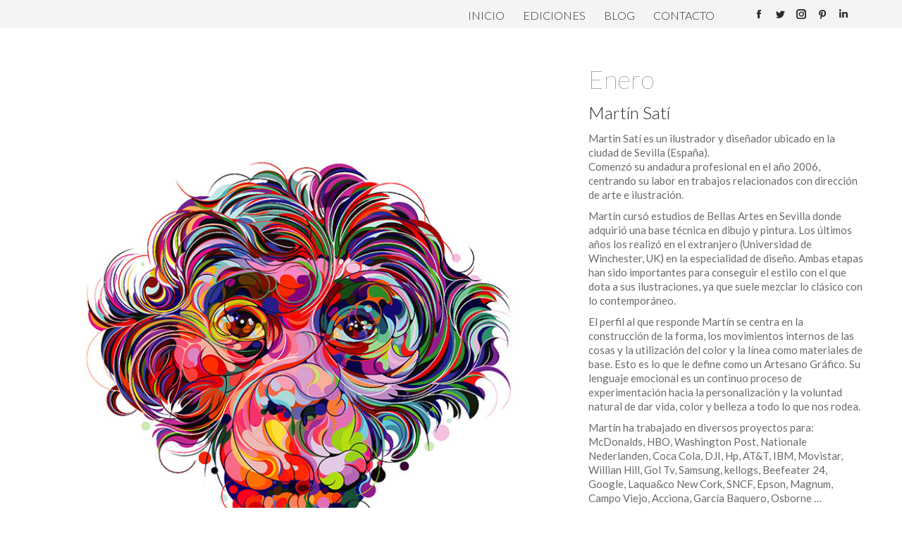

--- FILE ---
content_type: text/html; charset=UTF-8
request_url: https://calendario.graficatessen.es/project/enero-2015/
body_size: 13941
content:
<!DOCTYPE html>
<!--[if !(IE 6) | !(IE 7) | !(IE 8)  ]><!-->
<html lang="es" xmlns:fb="https://www.facebook.com/2008/fbml" xmlns:addthis="https://www.addthis.com/help/api-spec"  class="no-js">
<!--<![endif]-->
<head>
	<meta charset="UTF-8" />
		<meta name="viewport" content="width=device-width, initial-scale=1, maximum-scale=1, user-scalable=0">
		<meta name="theme-color" content="#000000"/>	<link rel="profile" href="https://gmpg.org/xfn/11" />
	<title>Enero &#8211; Calendario Graficatessen</title>
<meta name='robots' content='max-image-preview:large' />
<link rel='dns-prefetch' href='//fonts.googleapis.com' />
<link rel="alternate" type="application/rss+xml" title="Calendario Graficatessen &raquo; Feed" href="https://calendario.graficatessen.es/feed/" />
<link rel="alternate" type="application/rss+xml" title="Calendario Graficatessen &raquo; Feed de los comentarios" href="https://calendario.graficatessen.es/comments/feed/" />
<link rel="alternate" title="oEmbed (JSON)" type="application/json+oembed" href="https://calendario.graficatessen.es/wp-json/oembed/1.0/embed?url=https%3A%2F%2Fcalendario.graficatessen.es%2Fproject%2Fenero-2015%2F" />
<link rel="alternate" title="oEmbed (XML)" type="text/xml+oembed" href="https://calendario.graficatessen.es/wp-json/oembed/1.0/embed?url=https%3A%2F%2Fcalendario.graficatessen.es%2Fproject%2Fenero-2015%2F&#038;format=xml" />
<style id='wp-img-auto-sizes-contain-inline-css' type='text/css'>
img:is([sizes=auto i],[sizes^="auto," i]){contain-intrinsic-size:3000px 1500px}
/*# sourceURL=wp-img-auto-sizes-contain-inline-css */
</style>
<style id='wp-emoji-styles-inline-css' type='text/css'>

	img.wp-smiley, img.emoji {
		display: inline !important;
		border: none !important;
		box-shadow: none !important;
		height: 1em !important;
		width: 1em !important;
		margin: 0 0.07em !important;
		vertical-align: -0.1em !important;
		background: none !important;
		padding: 0 !important;
	}
/*# sourceURL=wp-emoji-styles-inline-css */
</style>
<style id='classic-theme-styles-inline-css' type='text/css'>
/*! This file is auto-generated */
.wp-block-button__link{color:#fff;background-color:#32373c;border-radius:9999px;box-shadow:none;text-decoration:none;padding:calc(.667em + 2px) calc(1.333em + 2px);font-size:1.125em}.wp-block-file__button{background:#32373c;color:#fff;text-decoration:none}
/*# sourceURL=/wp-includes/css/classic-themes.min.css */
</style>
<link rel='stylesheet' id='the7-font-css' href='https://calendario.graficatessen.es/wp-content/themes/dt-the7/fonts/icomoon-the7-font/icomoon-the7-font.min.css?ver=11.9.3' type='text/css' media='all' />
<link rel='stylesheet' id='the7-awesome-fonts-css' href='https://calendario.graficatessen.es/wp-content/themes/dt-the7/fonts/FontAwesome/css/all.min.css?ver=11.9.3' type='text/css' media='all' />
<link rel='stylesheet' id='the7-awesome-fonts-back-css' href='https://calendario.graficatessen.es/wp-content/themes/dt-the7/fonts/FontAwesome/back-compat.min.css?ver=11.9.3' type='text/css' media='all' />
<link rel='stylesheet' id='the7-Defaults-css' href='https://calendario.graficatessen.es/wp-content/uploads/smile_fonts/Defaults/Defaults.css?ver=6.9' type='text/css' media='all' />
<link rel='stylesheet' id='dt-web-fonts-css' href='https://fonts.googleapis.com/css?family=Open+Sans:400,600,700%7CRoboto:400,600,700%7CLato:100,300,400,600,700' type='text/css' media='all' />
<link rel='stylesheet' id='dt-main-css' href='https://calendario.graficatessen.es/wp-content/themes/dt-the7/css/main.min.css?ver=11.9.3' type='text/css' media='all' />
<style id='dt-main-inline-css' type='text/css'>
body #load {
  display: block;
  height: 100%;
  overflow: hidden;
  position: fixed;
  width: 100%;
  z-index: 9901;
  opacity: 1;
  visibility: visible;
  transition: all .35s ease-out;
}
.load-wrap {
  width: 100%;
  height: 100%;
  background-position: center center;
  background-repeat: no-repeat;
  text-align: center;
  display: -ms-flexbox;
  display: -ms-flex;
  display: flex;
  -ms-align-items: center;
  -ms-flex-align: center;
  align-items: center;
  -ms-flex-flow: column wrap;
  flex-flow: column wrap;
  -ms-flex-pack: center;
  -ms-justify-content: center;
  justify-content: center;
}
.load-wrap > svg {
  position: absolute;
  top: 50%;
  left: 50%;
  transform: translate(-50%,-50%);
}
#load {
  background: var(--the7-elementor-beautiful-loading-bg,rgba(0,0,0,0.96));
  --the7-beautiful-spinner-color2: var(--the7-beautiful-spinner-color,#ffffff);
}

/*# sourceURL=dt-main-inline-css */
</style>
<link rel='stylesheet' id='the7-custom-scrollbar-css' href='https://calendario.graficatessen.es/wp-content/themes/dt-the7/lib/custom-scrollbar/custom-scrollbar.min.css?ver=11.9.3' type='text/css' media='all' />
<link rel='stylesheet' id='the7-wpbakery-css' href='https://calendario.graficatessen.es/wp-content/themes/dt-the7/css/wpbakery.min.css?ver=11.9.3' type='text/css' media='all' />
<link rel='stylesheet' id='the7-core-css' href='https://calendario.graficatessen.es/wp-content/plugins/dt-the7-core/assets/css/post-type.min.css?ver=2.7.2' type='text/css' media='all' />
<link rel='stylesheet' id='addthis_all_pages-css' href='https://calendario.graficatessen.es/wp-content/plugins/addthis-follow/frontend/build/addthis_wordpress_public.min.css?ver=6.9' type='text/css' media='all' />
<link rel='stylesheet' id='the7-css-vars-css' href='https://calendario.graficatessen.es/wp-content/uploads/the7-css/css-vars.css?ver=9d4a9dcbefae' type='text/css' media='all' />
<link rel='stylesheet' id='dt-custom-css' href='https://calendario.graficatessen.es/wp-content/uploads/the7-css/custom.css?ver=9d4a9dcbefae' type='text/css' media='all' />
<link rel='stylesheet' id='dt-media-css' href='https://calendario.graficatessen.es/wp-content/uploads/the7-css/media.css?ver=9d4a9dcbefae' type='text/css' media='all' />
<link rel='stylesheet' id='the7-mega-menu-css' href='https://calendario.graficatessen.es/wp-content/uploads/the7-css/mega-menu.css?ver=9d4a9dcbefae' type='text/css' media='all' />
<link rel='stylesheet' id='the7-elements-albums-portfolio-css' href='https://calendario.graficatessen.es/wp-content/uploads/the7-css/the7-elements-albums-portfolio.css?ver=9d4a9dcbefae' type='text/css' media='all' />
<link rel='stylesheet' id='the7-elements-css' href='https://calendario.graficatessen.es/wp-content/uploads/the7-css/post-type-dynamic.css?ver=9d4a9dcbefae' type='text/css' media='all' />
<link rel='stylesheet' id='style-css' href='https://calendario.graficatessen.es/wp-content/themes/dt-the7/style.css?ver=11.9.3' type='text/css' media='all' />
<script type="text/javascript" src="https://calendario.graficatessen.es/wp-includes/js/jquery/jquery.min.js?ver=3.7.1" id="jquery-core-js"></script>
<script type="text/javascript" src="https://calendario.graficatessen.es/wp-includes/js/jquery/jquery-migrate.min.js?ver=3.4.1" id="jquery-migrate-js"></script>
<script type="text/javascript" src="https://calendario.graficatessen.es/wp-content/plugins/revslider/public/assets/js/rbtools.min.js?ver=6.6.18" async id="tp-tools-js"></script>
<script type="text/javascript" src="https://calendario.graficatessen.es/wp-content/plugins/revslider/public/assets/js/rs6.min.js?ver=6.6.18" async id="revmin-js"></script>
<script type="text/javascript" id="dt-above-fold-js-extra">
/* <![CDATA[ */
var dtLocal = {"themeUrl":"https://calendario.graficatessen.es/wp-content/themes/dt-the7","passText":"Para ver esta publicaci\u00f3n protegida, introduce la contrase\u00f1a debajo:","moreButtonText":{"loading":"Cargando...","loadMore":"Cargar m\u00e1s"},"postID":"227","ajaxurl":"https://calendario.graficatessen.es/wp-admin/admin-ajax.php","REST":{"baseUrl":"https://calendario.graficatessen.es/wp-json/the7/v1","endpoints":{"sendMail":"/send-mail"}},"contactMessages":{"required":"One or more fields have an error. Please check and try again.","terms":"Please accept the privacy policy.","fillTheCaptchaError":"Please, fill the captcha."},"captchaSiteKey":"","ajaxNonce":"b3b3299639","pageData":"","themeSettings":{"smoothScroll":"on","lazyLoading":false,"desktopHeader":{"height":0},"ToggleCaptionEnabled":"disabled","ToggleCaption":"Navigation","floatingHeader":{"showAfter":90,"showMenu":false,"height":60,"logo":{"showLogo":false,"html":"","url":"https://calendario.graficatessen.es/"}},"topLine":{"floatingTopLine":{"logo":{"showLogo":false,"html":""}}},"mobileHeader":{"firstSwitchPoint":1150,"secondSwitchPoint":830,"firstSwitchPointHeight":60,"secondSwitchPointHeight":50,"mobileToggleCaptionEnabled":"disabled","mobileToggleCaption":"Men\u00fa"},"stickyMobileHeaderFirstSwitch":{"logo":{"html":""}},"stickyMobileHeaderSecondSwitch":{"logo":{"html":""}},"sidebar":{"switchPoint":970},"boxedWidth":"1280px"},"VCMobileScreenWidth":"768"};
var dtShare = {"shareButtonText":{"facebook":"Compartir en Facebook","twitter":"Tweet","pinterest":"Tweet","linkedin":"Compartir en Linkedin","whatsapp":"Compartir en Whatsapp"},"overlayOpacity":"85"};
//# sourceURL=dt-above-fold-js-extra
/* ]]> */
</script>
<script type="text/javascript" src="https://calendario.graficatessen.es/wp-content/themes/dt-the7/js/above-the-fold.min.js?ver=11.9.3" id="dt-above-fold-js"></script>
<script></script><link rel="https://api.w.org/" href="https://calendario.graficatessen.es/wp-json/" /><link rel="alternate" title="JSON" type="application/json" href="https://calendario.graficatessen.es/wp-json/wp/v2/dt_portfolio/227" /><link rel="EditURI" type="application/rsd+xml" title="RSD" href="https://calendario.graficatessen.es/xmlrpc.php?rsd" />
<meta name="generator" content="WordPress 6.9" />
<link rel="canonical" href="https://calendario.graficatessen.es/project/enero-2015/" />
<link rel='shortlink' href='https://calendario.graficatessen.es/?p=227' />
<meta property="og:site_name" content="Calendario Graficatessen" />
<meta property="og:title" content="Enero" />
<meta property="og:description" content="&lt;div class=&quot;at-above-post addthis_tool&quot; data-url=&quot;https://calendario.graficatessen.es/project/enero-2015/&quot;&gt;&lt;/div&gt;Martín Satí
www.martinsati.com&lt;!-- AddThis Advanced Settings above via filter on get_the_excerpt --&gt;&lt;!-- AddThis Advanced Settings below via filter on get_the_excerpt --&gt;&lt;!-- AddThis Advanced Settings generic via filter on get_the_excerpt --&gt;&lt;!-- AddThis Share Buttons above via filter on get_the_excerpt --&gt;&lt;!-- AddThis Share Buttons below via filter on get_the_excerpt --&gt;&lt;div class=&quot;at-below-post addthis_tool&quot; data-url=&quot;https://calendario.graficatessen.es/project/enero-2015/&quot;&gt;&lt;/div&gt;&lt;!-- AddThis Share Buttons generic via filter on get_the_excerpt --&gt;" />
<meta property="og:image" content="https://calendario.graficatessen.es/wp-content/uploads/2017/11/MD2015-01-1.jpg" />
<meta property="og:url" content="https://calendario.graficatessen.es/project/enero-2015/" />
<meta property="og:type" content="article" />
<meta name="generator" content="Powered by WPBakery Page Builder - drag and drop page builder for WordPress."/>
<meta name="generator" content="Powered by Slider Revolution 6.6.18 - responsive, Mobile-Friendly Slider Plugin for WordPress with comfortable drag and drop interface." />
<script type="text/javascript" id="the7-loader-script">
document.addEventListener("DOMContentLoaded", function(event) {
	var load = document.getElementById("load");
	if(!load.classList.contains('loader-removed')){
		var removeLoading = setTimeout(function() {
			load.className += " loader-removed";
		}, 300);
	}
});
</script>
		<link rel="icon" href="https://calendario.graficatessen.es/wp-content/uploads/2021/10/cropped-favicon-180x180-1.png" type="image/png" sizes="16x16"/><script>function setREVStartSize(e){
			//window.requestAnimationFrame(function() {
				window.RSIW = window.RSIW===undefined ? window.innerWidth : window.RSIW;
				window.RSIH = window.RSIH===undefined ? window.innerHeight : window.RSIH;
				try {
					var pw = document.getElementById(e.c).parentNode.offsetWidth,
						newh;
					pw = pw===0 || isNaN(pw) || (e.l=="fullwidth" || e.layout=="fullwidth") ? window.RSIW : pw;
					e.tabw = e.tabw===undefined ? 0 : parseInt(e.tabw);
					e.thumbw = e.thumbw===undefined ? 0 : parseInt(e.thumbw);
					e.tabh = e.tabh===undefined ? 0 : parseInt(e.tabh);
					e.thumbh = e.thumbh===undefined ? 0 : parseInt(e.thumbh);
					e.tabhide = e.tabhide===undefined ? 0 : parseInt(e.tabhide);
					e.thumbhide = e.thumbhide===undefined ? 0 : parseInt(e.thumbhide);
					e.mh = e.mh===undefined || e.mh=="" || e.mh==="auto" ? 0 : parseInt(e.mh,0);
					if(e.layout==="fullscreen" || e.l==="fullscreen")
						newh = Math.max(e.mh,window.RSIH);
					else{
						e.gw = Array.isArray(e.gw) ? e.gw : [e.gw];
						for (var i in e.rl) if (e.gw[i]===undefined || e.gw[i]===0) e.gw[i] = e.gw[i-1];
						e.gh = e.el===undefined || e.el==="" || (Array.isArray(e.el) && e.el.length==0)? e.gh : e.el;
						e.gh = Array.isArray(e.gh) ? e.gh : [e.gh];
						for (var i in e.rl) if (e.gh[i]===undefined || e.gh[i]===0) e.gh[i] = e.gh[i-1];
											
						var nl = new Array(e.rl.length),
							ix = 0,
							sl;
						e.tabw = e.tabhide>=pw ? 0 : e.tabw;
						e.thumbw = e.thumbhide>=pw ? 0 : e.thumbw;
						e.tabh = e.tabhide>=pw ? 0 : e.tabh;
						e.thumbh = e.thumbhide>=pw ? 0 : e.thumbh;
						for (var i in e.rl) nl[i] = e.rl[i]<window.RSIW ? 0 : e.rl[i];
						sl = nl[0];
						for (var i in nl) if (sl>nl[i] && nl[i]>0) { sl = nl[i]; ix=i;}
						var m = pw>(e.gw[ix]+e.tabw+e.thumbw) ? 1 : (pw-(e.tabw+e.thumbw)) / (e.gw[ix]);
						newh =  (e.gh[ix] * m) + (e.tabh + e.thumbh);
					}
					var el = document.getElementById(e.c);
					if (el!==null && el) el.style.height = newh+"px";
					el = document.getElementById(e.c+"_wrapper");
					if (el!==null && el) {
						el.style.height = newh+"px";
						el.style.display = "block";
					}
				} catch(e){
					console.log("Failure at Presize of Slider:" + e)
				}
			//});
		  };</script>
<noscript><style> .wpb_animate_when_almost_visible { opacity: 1; }</style></noscript><style id='the7-custom-inline-css' type='text/css'>
/*breadcrumbs background color*/
.page-title .breadcrumbs {
background-color: rgba(0, 0, 0, 0.05);
}
</style>
<style id='global-styles-inline-css' type='text/css'>
:root{--wp--preset--aspect-ratio--square: 1;--wp--preset--aspect-ratio--4-3: 4/3;--wp--preset--aspect-ratio--3-4: 3/4;--wp--preset--aspect-ratio--3-2: 3/2;--wp--preset--aspect-ratio--2-3: 2/3;--wp--preset--aspect-ratio--16-9: 16/9;--wp--preset--aspect-ratio--9-16: 9/16;--wp--preset--color--black: #000000;--wp--preset--color--cyan-bluish-gray: #abb8c3;--wp--preset--color--white: #FFF;--wp--preset--color--pale-pink: #f78da7;--wp--preset--color--vivid-red: #cf2e2e;--wp--preset--color--luminous-vivid-orange: #ff6900;--wp--preset--color--luminous-vivid-amber: #fcb900;--wp--preset--color--light-green-cyan: #7bdcb5;--wp--preset--color--vivid-green-cyan: #00d084;--wp--preset--color--pale-cyan-blue: #8ed1fc;--wp--preset--color--vivid-cyan-blue: #0693e3;--wp--preset--color--vivid-purple: #9b51e0;--wp--preset--color--accent: #000000;--wp--preset--color--dark-gray: #111;--wp--preset--color--light-gray: #767676;--wp--preset--gradient--vivid-cyan-blue-to-vivid-purple: linear-gradient(135deg,rgb(6,147,227) 0%,rgb(155,81,224) 100%);--wp--preset--gradient--light-green-cyan-to-vivid-green-cyan: linear-gradient(135deg,rgb(122,220,180) 0%,rgb(0,208,130) 100%);--wp--preset--gradient--luminous-vivid-amber-to-luminous-vivid-orange: linear-gradient(135deg,rgb(252,185,0) 0%,rgb(255,105,0) 100%);--wp--preset--gradient--luminous-vivid-orange-to-vivid-red: linear-gradient(135deg,rgb(255,105,0) 0%,rgb(207,46,46) 100%);--wp--preset--gradient--very-light-gray-to-cyan-bluish-gray: linear-gradient(135deg,rgb(238,238,238) 0%,rgb(169,184,195) 100%);--wp--preset--gradient--cool-to-warm-spectrum: linear-gradient(135deg,rgb(74,234,220) 0%,rgb(151,120,209) 20%,rgb(207,42,186) 40%,rgb(238,44,130) 60%,rgb(251,105,98) 80%,rgb(254,248,76) 100%);--wp--preset--gradient--blush-light-purple: linear-gradient(135deg,rgb(255,206,236) 0%,rgb(152,150,240) 100%);--wp--preset--gradient--blush-bordeaux: linear-gradient(135deg,rgb(254,205,165) 0%,rgb(254,45,45) 50%,rgb(107,0,62) 100%);--wp--preset--gradient--luminous-dusk: linear-gradient(135deg,rgb(255,203,112) 0%,rgb(199,81,192) 50%,rgb(65,88,208) 100%);--wp--preset--gradient--pale-ocean: linear-gradient(135deg,rgb(255,245,203) 0%,rgb(182,227,212) 50%,rgb(51,167,181) 100%);--wp--preset--gradient--electric-grass: linear-gradient(135deg,rgb(202,248,128) 0%,rgb(113,206,126) 100%);--wp--preset--gradient--midnight: linear-gradient(135deg,rgb(2,3,129) 0%,rgb(40,116,252) 100%);--wp--preset--font-size--small: 13px;--wp--preset--font-size--medium: 20px;--wp--preset--font-size--large: 36px;--wp--preset--font-size--x-large: 42px;--wp--preset--spacing--20: 0.44rem;--wp--preset--spacing--30: 0.67rem;--wp--preset--spacing--40: 1rem;--wp--preset--spacing--50: 1.5rem;--wp--preset--spacing--60: 2.25rem;--wp--preset--spacing--70: 3.38rem;--wp--preset--spacing--80: 5.06rem;--wp--preset--shadow--natural: 6px 6px 9px rgba(0, 0, 0, 0.2);--wp--preset--shadow--deep: 12px 12px 50px rgba(0, 0, 0, 0.4);--wp--preset--shadow--sharp: 6px 6px 0px rgba(0, 0, 0, 0.2);--wp--preset--shadow--outlined: 6px 6px 0px -3px rgb(255, 255, 255), 6px 6px rgb(0, 0, 0);--wp--preset--shadow--crisp: 6px 6px 0px rgb(0, 0, 0);}:where(.is-layout-flex){gap: 0.5em;}:where(.is-layout-grid){gap: 0.5em;}body .is-layout-flex{display: flex;}.is-layout-flex{flex-wrap: wrap;align-items: center;}.is-layout-flex > :is(*, div){margin: 0;}body .is-layout-grid{display: grid;}.is-layout-grid > :is(*, div){margin: 0;}:where(.wp-block-columns.is-layout-flex){gap: 2em;}:where(.wp-block-columns.is-layout-grid){gap: 2em;}:where(.wp-block-post-template.is-layout-flex){gap: 1.25em;}:where(.wp-block-post-template.is-layout-grid){gap: 1.25em;}.has-black-color{color: var(--wp--preset--color--black) !important;}.has-cyan-bluish-gray-color{color: var(--wp--preset--color--cyan-bluish-gray) !important;}.has-white-color{color: var(--wp--preset--color--white) !important;}.has-pale-pink-color{color: var(--wp--preset--color--pale-pink) !important;}.has-vivid-red-color{color: var(--wp--preset--color--vivid-red) !important;}.has-luminous-vivid-orange-color{color: var(--wp--preset--color--luminous-vivid-orange) !important;}.has-luminous-vivid-amber-color{color: var(--wp--preset--color--luminous-vivid-amber) !important;}.has-light-green-cyan-color{color: var(--wp--preset--color--light-green-cyan) !important;}.has-vivid-green-cyan-color{color: var(--wp--preset--color--vivid-green-cyan) !important;}.has-pale-cyan-blue-color{color: var(--wp--preset--color--pale-cyan-blue) !important;}.has-vivid-cyan-blue-color{color: var(--wp--preset--color--vivid-cyan-blue) !important;}.has-vivid-purple-color{color: var(--wp--preset--color--vivid-purple) !important;}.has-black-background-color{background-color: var(--wp--preset--color--black) !important;}.has-cyan-bluish-gray-background-color{background-color: var(--wp--preset--color--cyan-bluish-gray) !important;}.has-white-background-color{background-color: var(--wp--preset--color--white) !important;}.has-pale-pink-background-color{background-color: var(--wp--preset--color--pale-pink) !important;}.has-vivid-red-background-color{background-color: var(--wp--preset--color--vivid-red) !important;}.has-luminous-vivid-orange-background-color{background-color: var(--wp--preset--color--luminous-vivid-orange) !important;}.has-luminous-vivid-amber-background-color{background-color: var(--wp--preset--color--luminous-vivid-amber) !important;}.has-light-green-cyan-background-color{background-color: var(--wp--preset--color--light-green-cyan) !important;}.has-vivid-green-cyan-background-color{background-color: var(--wp--preset--color--vivid-green-cyan) !important;}.has-pale-cyan-blue-background-color{background-color: var(--wp--preset--color--pale-cyan-blue) !important;}.has-vivid-cyan-blue-background-color{background-color: var(--wp--preset--color--vivid-cyan-blue) !important;}.has-vivid-purple-background-color{background-color: var(--wp--preset--color--vivid-purple) !important;}.has-black-border-color{border-color: var(--wp--preset--color--black) !important;}.has-cyan-bluish-gray-border-color{border-color: var(--wp--preset--color--cyan-bluish-gray) !important;}.has-white-border-color{border-color: var(--wp--preset--color--white) !important;}.has-pale-pink-border-color{border-color: var(--wp--preset--color--pale-pink) !important;}.has-vivid-red-border-color{border-color: var(--wp--preset--color--vivid-red) !important;}.has-luminous-vivid-orange-border-color{border-color: var(--wp--preset--color--luminous-vivid-orange) !important;}.has-luminous-vivid-amber-border-color{border-color: var(--wp--preset--color--luminous-vivid-amber) !important;}.has-light-green-cyan-border-color{border-color: var(--wp--preset--color--light-green-cyan) !important;}.has-vivid-green-cyan-border-color{border-color: var(--wp--preset--color--vivid-green-cyan) !important;}.has-pale-cyan-blue-border-color{border-color: var(--wp--preset--color--pale-cyan-blue) !important;}.has-vivid-cyan-blue-border-color{border-color: var(--wp--preset--color--vivid-cyan-blue) !important;}.has-vivid-purple-border-color{border-color: var(--wp--preset--color--vivid-purple) !important;}.has-vivid-cyan-blue-to-vivid-purple-gradient-background{background: var(--wp--preset--gradient--vivid-cyan-blue-to-vivid-purple) !important;}.has-light-green-cyan-to-vivid-green-cyan-gradient-background{background: var(--wp--preset--gradient--light-green-cyan-to-vivid-green-cyan) !important;}.has-luminous-vivid-amber-to-luminous-vivid-orange-gradient-background{background: var(--wp--preset--gradient--luminous-vivid-amber-to-luminous-vivid-orange) !important;}.has-luminous-vivid-orange-to-vivid-red-gradient-background{background: var(--wp--preset--gradient--luminous-vivid-orange-to-vivid-red) !important;}.has-very-light-gray-to-cyan-bluish-gray-gradient-background{background: var(--wp--preset--gradient--very-light-gray-to-cyan-bluish-gray) !important;}.has-cool-to-warm-spectrum-gradient-background{background: var(--wp--preset--gradient--cool-to-warm-spectrum) !important;}.has-blush-light-purple-gradient-background{background: var(--wp--preset--gradient--blush-light-purple) !important;}.has-blush-bordeaux-gradient-background{background: var(--wp--preset--gradient--blush-bordeaux) !important;}.has-luminous-dusk-gradient-background{background: var(--wp--preset--gradient--luminous-dusk) !important;}.has-pale-ocean-gradient-background{background: var(--wp--preset--gradient--pale-ocean) !important;}.has-electric-grass-gradient-background{background: var(--wp--preset--gradient--electric-grass) !important;}.has-midnight-gradient-background{background: var(--wp--preset--gradient--midnight) !important;}.has-small-font-size{font-size: var(--wp--preset--font-size--small) !important;}.has-medium-font-size{font-size: var(--wp--preset--font-size--medium) !important;}.has-large-font-size{font-size: var(--wp--preset--font-size--large) !important;}.has-x-large-font-size{font-size: var(--wp--preset--font-size--x-large) !important;}
/*# sourceURL=global-styles-inline-css */
</style>
<link rel='stylesheet' id='rs-plugin-settings-css' href='https://calendario.graficatessen.es/wp-content/plugins/revslider/public/assets/css/rs6.css?ver=6.6.18' type='text/css' media='all' />
<style id='rs-plugin-settings-inline-css' type='text/css'>
#rs-demo-id {}
/*# sourceURL=rs-plugin-settings-inline-css */
</style>
</head>
<body data-rsssl=1 id="the7-body" class="wp-singular dt_portfolio-template-default single single-portfolio postid-227 wp-embed-responsive wp-theme-dt-the7 the7-core-ver-2.7.2 no-comments title-off dt-responsive-on right-mobile-menu-close-icon ouside-menu-close-icon mobile-hamburger-close-bg-enable mobile-hamburger-close-bg-hover-enable  fade-medium-mobile-menu-close-icon fade-small-menu-close-icon srcset-enabled btn-flat custom-btn-color custom-btn-hover-color footer-overlap floating-mobile-menu-icon top-header first-switch-logo-center first-switch-menu-left second-switch-logo-center second-switch-menu-left layzr-loading-on popup-message-style the7-ver-11.9.3 dt-fa-compatibility wpb-js-composer js-comp-ver-7.2 vc_responsive">
<!-- The7 11.9.3 -->
<div id="load" class="spinner-loader">
	<div class="load-wrap"><style type="text/css">
    [class*="the7-spinner-animate-"]{
        animation: spinner-animation 1s cubic-bezier(1,1,1,1) infinite;
        x:46.5px;
        y:40px;
        width:7px;
        height:20px;
        fill:var(--the7-beautiful-spinner-color2);
        opacity: 0.2;
    }
    .the7-spinner-animate-2{
        animation-delay: 0.083s;
    }
    .the7-spinner-animate-3{
        animation-delay: 0.166s;
    }
    .the7-spinner-animate-4{
         animation-delay: 0.25s;
    }
    .the7-spinner-animate-5{
         animation-delay: 0.33s;
    }
    .the7-spinner-animate-6{
         animation-delay: 0.416s;
    }
    .the7-spinner-animate-7{
         animation-delay: 0.5s;
    }
    .the7-spinner-animate-8{
         animation-delay: 0.58s;
    }
    .the7-spinner-animate-9{
         animation-delay: 0.666s;
    }
    .the7-spinner-animate-10{
         animation-delay: 0.75s;
    }
    .the7-spinner-animate-11{
        animation-delay: 0.83s;
    }
    .the7-spinner-animate-12{
        animation-delay: 0.916s;
    }
    @keyframes spinner-animation{
        from {
            opacity: 1;
        }
        to{
            opacity: 0;
        }
    }
</style>
<svg width="75px" height="75px" xmlns="http://www.w3.org/2000/svg" viewBox="0 0 100 100" preserveAspectRatio="xMidYMid">
	<rect class="the7-spinner-animate-1" rx="5" ry="5" transform="rotate(0 50 50) translate(0 -30)"></rect>
	<rect class="the7-spinner-animate-2" rx="5" ry="5" transform="rotate(30 50 50) translate(0 -30)"></rect>
	<rect class="the7-spinner-animate-3" rx="5" ry="5" transform="rotate(60 50 50) translate(0 -30)"></rect>
	<rect class="the7-spinner-animate-4" rx="5" ry="5" transform="rotate(90 50 50) translate(0 -30)"></rect>
	<rect class="the7-spinner-animate-5" rx="5" ry="5" transform="rotate(120 50 50) translate(0 -30)"></rect>
	<rect class="the7-spinner-animate-6" rx="5" ry="5" transform="rotate(150 50 50) translate(0 -30)"></rect>
	<rect class="the7-spinner-animate-7" rx="5" ry="5" transform="rotate(180 50 50) translate(0 -30)"></rect>
	<rect class="the7-spinner-animate-8" rx="5" ry="5" transform="rotate(210 50 50) translate(0 -30)"></rect>
	<rect class="the7-spinner-animate-9" rx="5" ry="5" transform="rotate(240 50 50) translate(0 -30)"></rect>
	<rect class="the7-spinner-animate-10" rx="5" ry="5" transform="rotate(270 50 50) translate(0 -30)"></rect>
	<rect class="the7-spinner-animate-11" rx="5" ry="5" transform="rotate(300 50 50) translate(0 -30)"></rect>
	<rect class="the7-spinner-animate-12" rx="5" ry="5" transform="rotate(330 50 50) translate(0 -30)"></rect>
</svg></div>
</div>
<div id="page" >
	<a class="skip-link screen-reader-text" href="#content">Saltar al contenido</a>

<div class="masthead inline-header right widgets full-width shadow-mobile-header-decoration small-mobile-menu-icon mobile-menu-icon-bg-on mobile-menu-icon-hover-bg-on dt-parent-menu-clickable show-sub-menu-on-hover"  role="banner">

	<div class="top-bar full-width-line top-bar-empty">
	<div class="top-bar-bg" ></div>
	<div class="mini-widgets left-widgets"></div><div class="mini-widgets right-widgets"></div></div>

	<header class="header-bar">

		<div class="branding">
	<div id="site-title" class="assistive-text">Calendario Graficatessen</div>
	<div id="site-description" class="assistive-text">Edición 2026</div>
	</div>

		<ul id="primary-menu" class="main-nav bg-outline-decoration hover-bg-decoration active-bg-decoration outside-item-remove-margin"><li class="menu-item menu-item-type-post_type menu-item-object-page menu-item-home menu-item-1005 first depth-0"><a href='https://calendario.graficatessen.es/' data-level='1'><span class="menu-item-text"><span class="menu-text">Inicio</span></span></a></li> <li class="menu-item menu-item-type-custom menu-item-object-custom menu-item-has-children menu-item-274 has-children depth-0"><a href='#' data-level='1'><span class="menu-item-text"><span class="menu-text">Ediciones</span></span></a><ul class="sub-nav hover-style-bg level-arrows-on"><li class="menu-item menu-item-type-post_type menu-item-object-page menu-item-1004 first depth-1"><a href='https://calendario.graficatessen.es/calendario-2015-machodominante-2/' data-level='2'><span class="menu-item-text"><span class="menu-text">2025</span></span></a></li> <li class="menu-item menu-item-type-post_type menu-item-object-page menu-item-943 depth-1"><a href='https://calendario.graficatessen.es/2024-2/' data-level='2'><span class="menu-item-text"><span class="menu-text">2024</span></span></a></li> <li class="menu-item menu-item-type-post_type menu-item-object-page menu-item-830 depth-1"><a href='https://calendario.graficatessen.es/calendario-2022-2/' data-level='2'><span class="menu-item-text"><span class="menu-text">2023</span></span></a></li> <li class="menu-item menu-item-type-post_type menu-item-object-page menu-item-825 depth-1"><a href='https://calendario.graficatessen.es/calendario-2022/' data-level='2'><span class="menu-item-text"><span class="menu-text">2022</span></span></a></li> <li class="menu-item menu-item-type-post_type menu-item-object-page menu-item-708 depth-1"><a href='https://calendario.graficatessen.es/calendario-machodominante-2021/' data-level='2'><span class="menu-item-text"><span class="menu-text">2021</span></span></a></li> <li class="menu-item menu-item-type-post_type menu-item-object-page menu-item-627 depth-1"><a href='https://calendario.graficatessen.es/calendario-machodominante-2020/' data-level='2'><span class="menu-item-text"><span class="menu-text">2020</span></span></a></li> <li class="menu-item menu-item-type-post_type menu-item-object-page menu-item-489 depth-1"><a href='https://calendario.graficatessen.es/calendario-machodominante-2017-2-2/' data-level='2'><span class="menu-item-text"><span class="menu-text">2019</span></span></a></li> <li class="menu-item menu-item-type-post_type menu-item-object-page menu-item-473 depth-1"><a href='https://calendario.graficatessen.es/calendario-machodominante-2017-2/' data-level='2'><span class="menu-item-text"><span class="menu-text">2018</span></span></a></li> <li class="menu-item menu-item-type-post_type menu-item-object-page menu-item-275 depth-1"><a href='https://calendario.graficatessen.es/calendario-machodominante-2017/' data-level='2'><span class="menu-item-text"><span class="menu-text">2017</span></span></a></li> <li class="menu-item menu-item-type-post_type menu-item-object-page menu-item-277 depth-1"><a href='https://calendario.graficatessen.es/calendario-2016-machodominante/' data-level='2'><span class="menu-item-text"><span class="menu-text">2016</span></span></a></li> <li class="menu-item menu-item-type-post_type menu-item-object-page menu-item-276 depth-1"><a href='https://calendario.graficatessen.es/calendario-2015-machodominante/' data-level='2'><span class="menu-item-text"><span class="menu-text">2015</span></span></a></li> </ul></li> <li class="menu-item menu-item-type-custom menu-item-object-custom menu-item-14 depth-0"><a href='http://www.graficatessen.es' target='_blank' data-level='1'><span class="menu-item-text"><span class="menu-text">Blog</span></span></a></li> <li class="menu-item menu-item-type-custom menu-item-object-custom menu-item-16 last depth-0"><a href='http://www.graficatessen.es/contacto/' target='_blank' data-level='1'><span class="menu-item-text"><span class="menu-text">Contacto</span></span></a></li> </ul>
		<div class="mini-widgets"><div class="soc-ico show-on-desktop near-logo-first-switch in-menu-second-switch disabled-bg disabled-border border-off hover-custom-bg hover-disabled-border  hover-border-off"><a title="Facebook page opens in new window" href="https://www.facebook.com/Graficatessen/" target="_blank" class="facebook"><span class="soc-font-icon"></span><span class="screen-reader-text">Facebook page opens in new window</span></a><a title="Twitter page opens in new window" href="https://twitter.com/graficatessen" target="_blank" class="twitter"><span class="soc-font-icon"></span><span class="screen-reader-text">Twitter page opens in new window</span></a><a title="Instagram page opens in new window" href="https://www.instagram.com/graficatessen.es/" target="_blank" class="instagram"><span class="soc-font-icon"></span><span class="screen-reader-text">Instagram page opens in new window</span></a><a title="Pinterest page opens in new window" href="https://www.pinterest.es/graficatessen/graficatessen/" target="_blank" class="pinterest"><span class="soc-font-icon"></span><span class="screen-reader-text">Pinterest page opens in new window</span></a><a title="Linkedin page opens in new window" href="https://www.linkedin.com/company/graficatessen/" target="_blank" class="linkedin"><span class="soc-font-icon"></span><span class="screen-reader-text">Linkedin page opens in new window</span></a></div></div>
	</header>

</div>
<div role="navigation" class="dt-mobile-header mobile-menu-show-divider">
	<div class="dt-close-mobile-menu-icon"><div class="close-line-wrap"><span class="close-line"></span><span class="close-line"></span><span class="close-line"></span></div></div>	<ul id="mobile-menu" class="mobile-main-nav">
		<li class="menu-item menu-item-type-post_type menu-item-object-page menu-item-home menu-item-1005 first depth-0"><a href='https://calendario.graficatessen.es/' data-level='1'><span class="menu-item-text"><span class="menu-text">Inicio</span></span></a></li> <li class="menu-item menu-item-type-custom menu-item-object-custom menu-item-has-children menu-item-274 has-children depth-0"><a href='#' data-level='1'><span class="menu-item-text"><span class="menu-text">Ediciones</span></span></a><ul class="sub-nav hover-style-bg level-arrows-on"><li class="menu-item menu-item-type-post_type menu-item-object-page menu-item-1004 first depth-1"><a href='https://calendario.graficatessen.es/calendario-2015-machodominante-2/' data-level='2'><span class="menu-item-text"><span class="menu-text">2025</span></span></a></li> <li class="menu-item menu-item-type-post_type menu-item-object-page menu-item-943 depth-1"><a href='https://calendario.graficatessen.es/2024-2/' data-level='2'><span class="menu-item-text"><span class="menu-text">2024</span></span></a></li> <li class="menu-item menu-item-type-post_type menu-item-object-page menu-item-830 depth-1"><a href='https://calendario.graficatessen.es/calendario-2022-2/' data-level='2'><span class="menu-item-text"><span class="menu-text">2023</span></span></a></li> <li class="menu-item menu-item-type-post_type menu-item-object-page menu-item-825 depth-1"><a href='https://calendario.graficatessen.es/calendario-2022/' data-level='2'><span class="menu-item-text"><span class="menu-text">2022</span></span></a></li> <li class="menu-item menu-item-type-post_type menu-item-object-page menu-item-708 depth-1"><a href='https://calendario.graficatessen.es/calendario-machodominante-2021/' data-level='2'><span class="menu-item-text"><span class="menu-text">2021</span></span></a></li> <li class="menu-item menu-item-type-post_type menu-item-object-page menu-item-627 depth-1"><a href='https://calendario.graficatessen.es/calendario-machodominante-2020/' data-level='2'><span class="menu-item-text"><span class="menu-text">2020</span></span></a></li> <li class="menu-item menu-item-type-post_type menu-item-object-page menu-item-489 depth-1"><a href='https://calendario.graficatessen.es/calendario-machodominante-2017-2-2/' data-level='2'><span class="menu-item-text"><span class="menu-text">2019</span></span></a></li> <li class="menu-item menu-item-type-post_type menu-item-object-page menu-item-473 depth-1"><a href='https://calendario.graficatessen.es/calendario-machodominante-2017-2/' data-level='2'><span class="menu-item-text"><span class="menu-text">2018</span></span></a></li> <li class="menu-item menu-item-type-post_type menu-item-object-page menu-item-275 depth-1"><a href='https://calendario.graficatessen.es/calendario-machodominante-2017/' data-level='2'><span class="menu-item-text"><span class="menu-text">2017</span></span></a></li> <li class="menu-item menu-item-type-post_type menu-item-object-page menu-item-277 depth-1"><a href='https://calendario.graficatessen.es/calendario-2016-machodominante/' data-level='2'><span class="menu-item-text"><span class="menu-text">2016</span></span></a></li> <li class="menu-item menu-item-type-post_type menu-item-object-page menu-item-276 depth-1"><a href='https://calendario.graficatessen.es/calendario-2015-machodominante/' data-level='2'><span class="menu-item-text"><span class="menu-text">2015</span></span></a></li> </ul></li> <li class="menu-item menu-item-type-custom menu-item-object-custom menu-item-14 depth-0"><a href='http://www.graficatessen.es' target='_blank' data-level='1'><span class="menu-item-text"><span class="menu-text">Blog</span></span></a></li> <li class="menu-item menu-item-type-custom menu-item-object-custom menu-item-16 last depth-0"><a href='http://www.graficatessen.es/contacto/' target='_blank' data-level='1'><span class="menu-item-text"><span class="menu-text">Contacto</span></span></a></li> 	</ul>
	<div class='mobile-mini-widgets-in-menu'></div>
</div>
<div class="page-inner">



<div id="main" class="sidebar-none sidebar-divider-vertical">

	
	<div class="main-gradient"></div>
	<div class="wf-wrap">
	<div class="wf-container-main">

	

			<div id="content" class="content" role="main">

				
	<article id="post-227" class="project-post post-227 dt_portfolio type-dt_portfolio status-publish has-post-thumbnail dt_portfolio_category-calendario-2015 dt_portfolio_category-6 description-off">

		<div class="project-wide-col left-side project-slider"><div class="images-container"><img class="preload-me lazy-load aspect" src="data:image/svg+xml,%3Csvg%20xmlns%3D&#39;http%3A%2F%2Fwww.w3.org%2F2000%2Fsvg&#39;%20viewBox%3D&#39;0%200%20711%201000&#39;%2F%3E" data-src="https://calendario.graficatessen.es/wp-content/uploads/2017/11/MD2015-01.jpg" data-srcset="https://calendario.graficatessen.es/wp-content/uploads/2017/11/MD2015-01.jpg 711w" loading="eager" style="--ratio: 711 / 1000" sizes="(max-width: 711px) 100vw, 711px"  alt="" width="711" height="1000"  /></div></div><div class="project-narrow-col project-content floating-content"><div class="at-above-post addthis_tool" data-url="https://calendario.graficatessen.es/project/enero-2015/"></div><h2>Enero</h2>
<h3>Martín Satí</h3>
<p>Martin Satí es un ilustrador y diseñador ubicado en la ciudad de Sevilla (España).<br />
Comenzó su andadura profesional en el año 2006, centrando su labor en trabajos relacionados con dirección de arte e ilustración.</p>
<p>Martín cursó estudios de Bellas Artes en Sevilla donde adquirió una base técnica en dibujo y pintura. Los últimos años los realizó en el extranjero (Universidad de Winchester, UK) en la especialidad de diseño. Ambas etapas han sido importantes para conseguir el estilo con el que dota a sus ilustraciones, ya que suele mezclar lo clásico con lo contemporáneo.</p>
<p>El perfil al que responde Martín se centra en la construcción de la forma, los movimientos internos de las cosas y la utilización del color y la línea como materiales de base. Esto es lo que le define como un Artesano Gráfico. Su lenguaje emocional es un continuo proceso de experimentación hacia la personalización y la voluntad natural de dar vida, color y belleza a todo lo que nos rodea.</p>
<p>Martín ha trabajado en diversos proyectos para:<br />
McDonalds, HBO, Washington Post, Nationale Nederlanden, Coca Cola, DJI, Hp, AT&amp;T, IBM, Movistar, Willian Hill, Gol Tv, Samsung, kellogs, Beefeater 24, Google, Laqua&amp;co New Cork, SNCF, Epson, Magnum, Campo Viejo, Acciona, García Baquero, Osborne …</p>
<p><a href="http://martinsati.com/" target="_blank">www.martinsati.com</a></p>
<!-- AddThis Advanced Settings above via filter on the_content --><!-- AddThis Advanced Settings below via filter on the_content --><!-- AddThis Advanced Settings generic via filter on the_content --><!-- AddThis Share Buttons above via filter on the_content --><!-- AddThis Share Buttons below via filter on the_content --><div class="at-below-post addthis_tool" data-url="https://calendario.graficatessen.es/project/enero-2015/"></div><!-- AddThis Share Buttons generic via filter on the_content --></div>
	</article>

<div class="single-related-posts"><h3>OTROS MESES DE ESTE CALENDARIO</h3><div class="arrows-accent related-projects slider-wrapper owl-carousel dt-owl-carousel-init arrows-bg-on arrows-hover-bg-on description-under-image content-align-centre" data-padding-side="50" data-autoslide="false" data-delay="" data-loop="false" data-arrows="true" data-next-icon="icon-ar-017-r" data-prev-icon="icon-ar-017-l" data-wide-col-num="4" data-col-num="3" data-laptop-col="3" data-h-tablet-columns-num="3" data-v-tablet-columns-num="2" data-phone-columns-num="1">

<article class="post post-262 dt_portfolio type-dt_portfolio status-publish has-post-thumbnail dt_portfolio_category-calendario-2015 dt_portfolio_category-6 text-centered">

	<div class="project-list-media">
	<figure class="buttons-on-img ">
		<a href="https://calendario.graficatessen.es/project/diciembre-2015/" class="alignnone rollover layzr-bg" title="MD2015-12"  aria-label="Post image"><img class="preload-me lazy-load aspect" src="data:image/svg+xml,%3Csvg%20xmlns%3D&#39;http%3A%2F%2Fwww.w3.org%2F2000%2Fsvg&#39;%20viewBox%3D&#39;0%200%201200%201200&#39;%2F%3E" data-src="https://calendario.graficatessen.es/wp-content/uploads/2017/11/MD2015-12-1.jpg" data-srcset="https://calendario.graficatessen.es/wp-content/uploads/2017/11/MD2015-12-1.jpg 1200w" loading="eager" style="--ratio: 1200 / 1200" sizes="(max-width: 1200px) 100vw, 1200px" alt="" width="1200" height="1200"  /></a>				<figcaption class="rollover-content">
			<div class="links-container"><a href="https://calendario.graficatessen.es/wp-content/uploads/2017/11/MD2015-12-1.jpg" class="project-zoom dt-pswp-item dt-single-pswp-popup" title="MD2015-12" data-dt-img-description="" data-large_image_width="1200" data-large_image_height="1200" aria-label="Portfolio zoom icon">Lupa</a><a href="https://calendario.graficatessen.es/project/diciembre-2015/" class="project-details">Detalles</a></div>		</figcaption>
			</figure>
</div>
<div class="project-list-content">
	<h3 class="entry-title"><a href="https://calendario.graficatessen.es/project/diciembre-2015/" title="Diciembre" rel="bookmark">Diciembre</a></h3></div>
</article>



<article class="post post-259 dt_portfolio type-dt_portfolio status-publish has-post-thumbnail dt_portfolio_category-calendario-2015 dt_portfolio_category-6 text-centered">

	<div class="project-list-media">
	<figure class="buttons-on-img ">
		<a href="https://calendario.graficatessen.es/project/noviembre-2015/" class="alignnone rollover layzr-bg" title="MD2015-11"  aria-label="Post image"><img class="preload-me lazy-load aspect" src="data:image/svg+xml,%3Csvg%20xmlns%3D&#39;http%3A%2F%2Fwww.w3.org%2F2000%2Fsvg&#39;%20viewBox%3D&#39;0%200%201200%201200&#39;%2F%3E" data-src="https://calendario.graficatessen.es/wp-content/uploads/2017/11/MD2015-11-1.jpg" data-srcset="https://calendario.graficatessen.es/wp-content/uploads/2017/11/MD2015-11-1.jpg 1200w" loading="eager" style="--ratio: 1200 / 1200" sizes="(max-width: 1200px) 100vw, 1200px" alt="" width="1200" height="1200"  /></a>				<figcaption class="rollover-content">
			<div class="links-container"><a href="https://calendario.graficatessen.es/wp-content/uploads/2017/11/MD2015-11-1.jpg" class="project-zoom dt-pswp-item dt-single-pswp-popup" title="MD2015-11" data-dt-img-description="" data-large_image_width="1200" data-large_image_height="1200" aria-label="Portfolio zoom icon">Lupa</a><a href="https://calendario.graficatessen.es/project/noviembre-2015/" class="project-details">Detalles</a></div>		</figcaption>
			</figure>
</div>
<div class="project-list-content">
	<h3 class="entry-title"><a href="https://calendario.graficatessen.es/project/noviembre-2015/" title="Noviembre" rel="bookmark">Noviembre</a></h3></div>
</article>



<article class="post post-255 dt_portfolio type-dt_portfolio status-publish has-post-thumbnail dt_portfolio_category-calendario-2015 dt_portfolio_category-6 text-centered">

	<div class="project-list-media">
	<figure class="buttons-on-img ">
		<a href="https://calendario.graficatessen.es/project/octubre-2015/" class="alignnone rollover layzr-bg" title="MD2015-10"  aria-label="Post image"><img class="preload-me lazy-load aspect" src="data:image/svg+xml,%3Csvg%20xmlns%3D&#39;http%3A%2F%2Fwww.w3.org%2F2000%2Fsvg&#39;%20viewBox%3D&#39;0%200%201200%201200&#39;%2F%3E" data-src="https://calendario.graficatessen.es/wp-content/uploads/2017/11/MD2015-10-1.jpg" data-srcset="https://calendario.graficatessen.es/wp-content/uploads/2017/11/MD2015-10-1.jpg 1200w" loading="eager" style="--ratio: 1200 / 1200" sizes="(max-width: 1200px) 100vw, 1200px" alt="" width="1200" height="1200"  /></a>				<figcaption class="rollover-content">
			<div class="links-container"><a href="https://calendario.graficatessen.es/wp-content/uploads/2017/11/MD2015-10-1.jpg" class="project-zoom dt-pswp-item dt-single-pswp-popup" title="MD2015-10" data-dt-img-description="" data-large_image_width="1200" data-large_image_height="1200" aria-label="Portfolio zoom icon">Lupa</a><a href="https://calendario.graficatessen.es/project/octubre-2015/" class="project-details">Detalles</a></div>		</figcaption>
			</figure>
</div>
<div class="project-list-content">
	<h3 class="entry-title"><a href="https://calendario.graficatessen.es/project/octubre-2015/" title="Octubre" rel="bookmark">Octubre</a></h3></div>
</article>



<article class="post post-252 dt_portfolio type-dt_portfolio status-publish has-post-thumbnail dt_portfolio_category-calendario-2015 dt_portfolio_category-6 text-centered">

	<div class="project-list-media">
	<figure class="buttons-on-img ">
		<a href="https://calendario.graficatessen.es/project/septiembre-2015/" class="alignnone rollover layzr-bg" title="MD2015-09"  aria-label="Post image"><img class="preload-me lazy-load aspect" src="data:image/svg+xml,%3Csvg%20xmlns%3D&#39;http%3A%2F%2Fwww.w3.org%2F2000%2Fsvg&#39;%20viewBox%3D&#39;0%200%201200%201200&#39;%2F%3E" data-src="https://calendario.graficatessen.es/wp-content/uploads/2017/11/MD2015-09-1.jpg" data-srcset="https://calendario.graficatessen.es/wp-content/uploads/2017/11/MD2015-09-1.jpg 1200w" loading="eager" style="--ratio: 1200 / 1200" sizes="(max-width: 1200px) 100vw, 1200px" alt="" width="1200" height="1200"  /></a>				<figcaption class="rollover-content">
			<div class="links-container"><a href="https://calendario.graficatessen.es/wp-content/uploads/2017/11/MD2015-09-1.jpg" class="project-zoom dt-pswp-item dt-single-pswp-popup" title="MD2015-09" data-dt-img-description="" data-large_image_width="1200" data-large_image_height="1200" aria-label="Portfolio zoom icon">Lupa</a><a href="https://calendario.graficatessen.es/project/septiembre-2015/" class="project-details">Detalles</a></div>		</figcaption>
			</figure>
</div>
<div class="project-list-content">
	<h3 class="entry-title"><a href="https://calendario.graficatessen.es/project/septiembre-2015/" title="Septiembre" rel="bookmark">Septiembre</a></h3></div>
</article>



<article class="post post-249 dt_portfolio type-dt_portfolio status-publish has-post-thumbnail dt_portfolio_category-calendario-2015 dt_portfolio_category-6 text-centered">

	<div class="project-list-media">
	<figure class="buttons-on-img ">
		<a href="https://calendario.graficatessen.es/project/agosto-2015/" class="alignnone rollover layzr-bg" title="MD2015-08"  aria-label="Post image"><img class="preload-me lazy-load aspect" src="data:image/svg+xml,%3Csvg%20xmlns%3D&#39;http%3A%2F%2Fwww.w3.org%2F2000%2Fsvg&#39;%20viewBox%3D&#39;0%200%201200%201200&#39;%2F%3E" data-src="https://calendario.graficatessen.es/wp-content/uploads/2017/11/MD2015-08-1.jpg" data-srcset="https://calendario.graficatessen.es/wp-content/uploads/2017/11/MD2015-08-1.jpg 1200w" loading="eager" style="--ratio: 1200 / 1200" sizes="(max-width: 1200px) 100vw, 1200px" alt="" width="1200" height="1200"  /></a>				<figcaption class="rollover-content">
			<div class="links-container"><a href="https://calendario.graficatessen.es/wp-content/uploads/2017/11/MD2015-08-1.jpg" class="project-zoom dt-pswp-item dt-single-pswp-popup" title="MD2015-08" data-dt-img-description="" data-large_image_width="1200" data-large_image_height="1200" aria-label="Portfolio zoom icon">Lupa</a><a href="https://calendario.graficatessen.es/project/agosto-2015/" class="project-details">Detalles</a></div>		</figcaption>
			</figure>
</div>
<div class="project-list-content">
	<h3 class="entry-title"><a href="https://calendario.graficatessen.es/project/agosto-2015/" title="Agosto" rel="bookmark">Agosto</a></h3></div>
</article>



<article class="post post-246 dt_portfolio type-dt_portfolio status-publish has-post-thumbnail dt_portfolio_category-calendario-2015 dt_portfolio_category-6 text-centered">

	<div class="project-list-media">
	<figure class="buttons-on-img ">
		<a href="https://calendario.graficatessen.es/project/julio-2015/" class="alignnone rollover layzr-bg" title="MD2015-07"  aria-label="Post image"><img class="preload-me lazy-load aspect" src="data:image/svg+xml,%3Csvg%20xmlns%3D&#39;http%3A%2F%2Fwww.w3.org%2F2000%2Fsvg&#39;%20viewBox%3D&#39;0%200%201200%201200&#39;%2F%3E" data-src="https://calendario.graficatessen.es/wp-content/uploads/2017/11/MD2015-07-1.jpg" data-srcset="https://calendario.graficatessen.es/wp-content/uploads/2017/11/MD2015-07-1.jpg 1200w" loading="eager" style="--ratio: 1200 / 1200" sizes="(max-width: 1200px) 100vw, 1200px" alt="" width="1200" height="1200"  /></a>				<figcaption class="rollover-content">
			<div class="links-container"><a href="https://calendario.graficatessen.es/wp-content/uploads/2017/11/MD2015-07-1.jpg" class="project-zoom dt-pswp-item dt-single-pswp-popup" title="MD2015-07" data-dt-img-description="" data-large_image_width="1200" data-large_image_height="1200" aria-label="Portfolio zoom icon">Lupa</a><a href="https://calendario.graficatessen.es/project/julio-2015/" class="project-details">Detalles</a></div>		</figcaption>
			</figure>
</div>
<div class="project-list-content">
	<h3 class="entry-title"><a href="https://calendario.graficatessen.es/project/julio-2015/" title="Julio" rel="bookmark">Julio</a></h3></div>
</article>



<article class="post post-243 dt_portfolio type-dt_portfolio status-publish has-post-thumbnail dt_portfolio_category-calendario-2015 dt_portfolio_category-6 text-centered">

	<div class="project-list-media">
	<figure class="buttons-on-img ">
		<a href="https://calendario.graficatessen.es/project/junio-2015/" class="alignnone rollover layzr-bg" title="MD2015-06"  aria-label="Post image"><img class="preload-me lazy-load aspect" src="data:image/svg+xml,%3Csvg%20xmlns%3D&#39;http%3A%2F%2Fwww.w3.org%2F2000%2Fsvg&#39;%20viewBox%3D&#39;0%200%201200%201200&#39;%2F%3E" data-src="https://calendario.graficatessen.es/wp-content/uploads/2017/11/MD2015-06-1.jpg" data-srcset="https://calendario.graficatessen.es/wp-content/uploads/2017/11/MD2015-06-1.jpg 1200w" loading="eager" style="--ratio: 1200 / 1200" sizes="(max-width: 1200px) 100vw, 1200px" alt="" width="1200" height="1200"  /></a>				<figcaption class="rollover-content">
			<div class="links-container"><a href="https://calendario.graficatessen.es/wp-content/uploads/2017/11/MD2015-06-1.jpg" class="project-zoom dt-pswp-item dt-single-pswp-popup" title="MD2015-06" data-dt-img-description="" data-large_image_width="1200" data-large_image_height="1200" aria-label="Portfolio zoom icon">Lupa</a><a href="https://calendario.graficatessen.es/project/junio-2015/" class="project-details">Detalles</a></div>		</figcaption>
			</figure>
</div>
<div class="project-list-content">
	<h3 class="entry-title"><a href="https://calendario.graficatessen.es/project/junio-2015/" title="Junio" rel="bookmark">Junio</a></h3></div>
</article>



<article class="post post-240 dt_portfolio type-dt_portfolio status-publish has-post-thumbnail dt_portfolio_category-calendario-2015 dt_portfolio_category-6 text-centered">

	<div class="project-list-media">
	<figure class="buttons-on-img ">
		<a href="https://calendario.graficatessen.es/project/mayo-2015/" class="alignnone rollover layzr-bg" title="MD2015-05"  aria-label="Post image"><img class="preload-me lazy-load aspect" src="data:image/svg+xml,%3Csvg%20xmlns%3D&#39;http%3A%2F%2Fwww.w3.org%2F2000%2Fsvg&#39;%20viewBox%3D&#39;0%200%201200%201200&#39;%2F%3E" data-src="https://calendario.graficatessen.es/wp-content/uploads/2017/11/MD2015-05-1.jpg" data-srcset="https://calendario.graficatessen.es/wp-content/uploads/2017/11/MD2015-05-1.jpg 1200w" loading="eager" style="--ratio: 1200 / 1200" sizes="(max-width: 1200px) 100vw, 1200px" alt="" width="1200" height="1200"  /></a>				<figcaption class="rollover-content">
			<div class="links-container"><a href="https://calendario.graficatessen.es/wp-content/uploads/2017/11/MD2015-05-1.jpg" class="project-zoom dt-pswp-item dt-single-pswp-popup" title="MD2015-05" data-dt-img-description="" data-large_image_width="1200" data-large_image_height="1200" aria-label="Portfolio zoom icon">Lupa</a><a href="https://calendario.graficatessen.es/project/mayo-2015/" class="project-details">Detalles</a></div>		</figcaption>
			</figure>
</div>
<div class="project-list-content">
	<h3 class="entry-title"><a href="https://calendario.graficatessen.es/project/mayo-2015/" title="Mayo" rel="bookmark">Mayo</a></h3></div>
</article>



<article class="post post-237 dt_portfolio type-dt_portfolio status-publish has-post-thumbnail dt_portfolio_category-calendario-2015 dt_portfolio_category-6 text-centered">

	<div class="project-list-media">
	<figure class="buttons-on-img ">
		<a href="https://calendario.graficatessen.es/project/abril-2015/" class="alignnone rollover layzr-bg" title="MD2015-04"  aria-label="Post image"><img class="preload-me lazy-load aspect" src="data:image/svg+xml,%3Csvg%20xmlns%3D&#39;http%3A%2F%2Fwww.w3.org%2F2000%2Fsvg&#39;%20viewBox%3D&#39;0%200%201200%201200&#39;%2F%3E" data-src="https://calendario.graficatessen.es/wp-content/uploads/2017/11/MD2015-04-1.jpg" data-srcset="https://calendario.graficatessen.es/wp-content/uploads/2017/11/MD2015-04-1.jpg 1200w" loading="eager" style="--ratio: 1200 / 1200" sizes="(max-width: 1200px) 100vw, 1200px" alt="" width="1200" height="1200"  /></a>				<figcaption class="rollover-content">
			<div class="links-container"><a href="https://calendario.graficatessen.es/wp-content/uploads/2017/11/MD2015-04-1.jpg" class="project-zoom dt-pswp-item dt-single-pswp-popup" title="MD2015-04" data-dt-img-description="" data-large_image_width="1200" data-large_image_height="1200" aria-label="Portfolio zoom icon">Lupa</a><a href="https://calendario.graficatessen.es/project/abril-2015/" class="project-details">Detalles</a></div>		</figcaption>
			</figure>
</div>
<div class="project-list-content">
	<h3 class="entry-title"><a href="https://calendario.graficatessen.es/project/abril-2015/" title="Abril" rel="bookmark">Abril</a></h3></div>
</article>



<article class="post post-234 dt_portfolio type-dt_portfolio status-publish has-post-thumbnail dt_portfolio_category-calendario-2015 dt_portfolio_category-6 text-centered">

	<div class="project-list-media">
	<figure class="buttons-on-img ">
		<a href="https://calendario.graficatessen.es/project/marzo-2015/" class="alignnone rollover layzr-bg" title="MD2015-03"  aria-label="Post image"><img class="preload-me lazy-load aspect" src="data:image/svg+xml,%3Csvg%20xmlns%3D&#39;http%3A%2F%2Fwww.w3.org%2F2000%2Fsvg&#39;%20viewBox%3D&#39;0%200%201200%201200&#39;%2F%3E" data-src="https://calendario.graficatessen.es/wp-content/uploads/2017/11/MD2015-03-1.jpg" data-srcset="https://calendario.graficatessen.es/wp-content/uploads/2017/11/MD2015-03-1.jpg 1200w" loading="eager" style="--ratio: 1200 / 1200" sizes="(max-width: 1200px) 100vw, 1200px" alt="" width="1200" height="1200"  /></a>				<figcaption class="rollover-content">
			<div class="links-container"><a href="https://calendario.graficatessen.es/wp-content/uploads/2017/11/MD2015-03-1.jpg" class="project-zoom dt-pswp-item dt-single-pswp-popup" title="MD2015-03" data-dt-img-description="" data-large_image_width="1200" data-large_image_height="1200" aria-label="Portfolio zoom icon">Lupa</a><a href="https://calendario.graficatessen.es/project/marzo-2015/" class="project-details">Detalles</a></div>		</figcaption>
			</figure>
</div>
<div class="project-list-content">
	<h3 class="entry-title"><a href="https://calendario.graficatessen.es/project/marzo-2015/" title="Marzo" rel="bookmark">Marzo</a></h3></div>
</article>



<article class="post post-230 dt_portfolio type-dt_portfolio status-publish has-post-thumbnail dt_portfolio_category-calendario-2015 dt_portfolio_category-6 text-centered">

	<div class="project-list-media">
	<figure class="buttons-on-img ">
		<a href="https://calendario.graficatessen.es/project/febero-2015/" class="alignnone rollover layzr-bg" title="MD2015-02"  aria-label="Post image"><img class="preload-me lazy-load aspect" src="data:image/svg+xml,%3Csvg%20xmlns%3D&#39;http%3A%2F%2Fwww.w3.org%2F2000%2Fsvg&#39;%20viewBox%3D&#39;0%200%201200%201200&#39;%2F%3E" data-src="https://calendario.graficatessen.es/wp-content/uploads/2017/11/MD2015-02-1.jpg" data-srcset="https://calendario.graficatessen.es/wp-content/uploads/2017/11/MD2015-02-1.jpg 1200w" loading="eager" style="--ratio: 1200 / 1200" sizes="(max-width: 1200px) 100vw, 1200px" alt="" width="1200" height="1200"  /></a>				<figcaption class="rollover-content">
			<div class="links-container"><a href="https://calendario.graficatessen.es/wp-content/uploads/2017/11/MD2015-02-1.jpg" class="project-zoom dt-pswp-item dt-single-pswp-popup" title="MD2015-02" data-dt-img-description="" data-large_image_width="1200" data-large_image_height="1200" aria-label="Portfolio zoom icon">Lupa</a><a href="https://calendario.graficatessen.es/project/febero-2015/" class="project-details">Detalles</a></div>		</figcaption>
			</figure>
</div>
<div class="project-list-content">
	<h3 class="entry-title"><a href="https://calendario.graficatessen.es/project/febero-2015/" title="Febero" rel="bookmark">Febero</a></h3></div>
</article>

</div></div>
			</div><!-- #content -->

			
			</div><!-- .wf-container -->
		</div><!-- .wf-wrap -->

	
	</div><!-- #main -->

	</div>


	<!-- !Footer -->
	<footer id="footer" class="footer solid-bg">

		
			<div class="wf-wrap">
				<div class="wf-container-footer">
					<div class="wf-container">
						<section id="text-2" class="widget widget_text wf-cell wf-2-6">			<div class="textwidget"><h4 style="margin-top:16px;">CON LA COLABORACIÓN DE</h4></div>
		</section><section id="text-3" class="widget widget_text wf-cell wf-1-6">			<div class="textwidget"><a href="http://www.exaprint.es/" target="_blank"><img style="float:left; width:100%; max-width:165px; margin-top:5px;" src="https://calendario.graficatessen.es/wp-content/uploads/2018/11/exaprint.png" alt="Exaprint" /></a></div>
		</section><section id="text-4" class="widget widget_text wf-cell wf-1-6">			<div class="textwidget"><p><a href="https://lavinileta.es/" target="_blank" rel="noopener"><img decoding="async" class="alignnone wp-image-720 size-full" style="margin-top: 0px;" src="https://calendario.graficatessen.es/wp-content/uploads/2021/12/logo_laVinileta-2.png" alt="" width="204" /></a></p>
</div>
		</section><section id="text-5" class="widget widget_text wf-cell wf-1-6">			<div class="textwidget"><table class="tftable" style="margin-top: -10px;" border="0">
<tbody>
<tr>
<th><a href="https://www.yosoytuchapa.com/" target="_blank" rel="noopener"><img decoding="async" class="alignleft" style="max-width: 100px;" src="https://calendario.graficatessen.es/wp-content/uploads/2021/12/chapa.png" alt="" /></a></th>
<th></th>
</tr>
</tbody>
</table>
</div>
		</section>					</div><!-- .wf-container -->
				</div><!-- .wf-container-footer -->
			</div><!-- .wf-wrap -->

			
<!-- !Bottom-bar -->
<div id="bottom-bar" class="solid-bg logo-left" role="contentinfo">
    <div class="wf-wrap">
        <div class="wf-container-bottom">

			
                <div class="wf-float-left">

					© Una iniciativa de GRAFICATESSEN
                </div>

			
            <div class="wf-float-right">

				<div class="mini-nav"><ul id="bottom-menu"><li class="menu-item menu-item-type-post_type menu-item-object-page menu-item-home menu-item-195 first depth-0"><a href='https://calendario.graficatessen.es/' data-level='1'><span class="menu-item-text"><span class="menu-text">Inicio</span></span></a></li> <li class="menu-item menu-item-type-custom menu-item-object-custom menu-item-19 depth-0"><a href='http://www.graficatessen.es' target='_blank' data-level='1'><span class="menu-item-text"><span class="menu-text">Blog</span></span></a></li> <li class="menu-item menu-item-type-custom menu-item-object-custom menu-item-20 depth-0"><a href='http://www.graficatessen.es/contacto/' target='_blank' data-level='1'><span class="menu-item-text"><span class="menu-text">Contacto</span></span></a></li> <li class="menu-item menu-item-type-custom menu-item-object-custom menu-item-21 last depth-0"><a href='http://www.graficatessen.es/aviso-legal/' target='_blank' data-level='1'><span class="menu-item-text"><span class="menu-text">Aviso Legal</span></span></a></li> </ul><div class="menu-select"><span class="customSelect1"><span class="customSelectInner">Footer</span></span></div></div>
            </div>

        </div><!-- .wf-container-bottom -->
    </div><!-- .wf-wrap -->
</div><!-- #bottom-bar -->
	</footer><!-- #footer -->

<a href="#" class="scroll-top"><svg version="1.1" id="Layer_1" xmlns="http://www.w3.org/2000/svg" xmlns:xlink="http://www.w3.org/1999/xlink" x="0px" y="0px"
	 viewBox="0 0 16 16" style="enable-background:new 0 0 16 16;" xml:space="preserve">
<path d="M11.7,6.3l-3-3C8.5,3.1,8.3,3,8,3c0,0,0,0,0,0C7.7,3,7.5,3.1,7.3,3.3l-3,3c-0.4,0.4-0.4,1,0,1.4c0.4,0.4,1,0.4,1.4,0L7,6.4
	V12c0,0.6,0.4,1,1,1s1-0.4,1-1V6.4l1.3,1.3c0.4,0.4,1,0.4,1.4,0C11.9,7.5,12,7.3,12,7S11.9,6.5,11.7,6.3z"/>
</svg><span class="screen-reader-text">Ir a Tienda</span></a>

</div><!-- #page -->


		<script>
			window.RS_MODULES = window.RS_MODULES || {};
			window.RS_MODULES.modules = window.RS_MODULES.modules || {};
			window.RS_MODULES.waiting = window.RS_MODULES.waiting || [];
			window.RS_MODULES.defered = false;
			window.RS_MODULES.moduleWaiting = window.RS_MODULES.moduleWaiting || {};
			window.RS_MODULES.type = 'compiled';
		</script>
		<script type="speculationrules">
{"prefetch":[{"source":"document","where":{"and":[{"href_matches":"/*"},{"not":{"href_matches":["/wp-*.php","/wp-admin/*","/wp-content/uploads/*","/wp-content/*","/wp-content/plugins/*","/wp-content/themes/dt-the7/*","/*\\?(.+)"]}},{"not":{"selector_matches":"a[rel~=\"nofollow\"]"}},{"not":{"selector_matches":".no-prefetch, .no-prefetch a"}}]},"eagerness":"conservative"}]}
</script>
<script data-cfasync="false" type="text/javascript">if (window.addthis_product === undefined) { window.addthis_product = "wpf"; } if (window.wp_product_version === undefined) { window.wp_product_version = "wpf-4.2.7"; } if (window.addthis_share === undefined) { window.addthis_share = {"passthrough":{"twitter":{"via":"macho_dominante"}},"url_transforms":{"shorten":{"twitter":"bitly"}},"shorteners":{"bitly":{}}}; } if (window.addthis_config === undefined) { window.addthis_config = {"data_track_clickback":true,"ignore_server_config":true,"ui_atversion":"300"}; } if (window.addthis_layers === undefined) { window.addthis_layers = {}; } if (window.addthis_layers_tools === undefined) { window.addthis_layers_tools = [{"followtoolbox":{"services":[],"orientation":"horizontal","size":"medium","thankyou":true,"title":"","elements":".addthis_horizontal_follow_toolbox"}},{"sharetoolbox":{"numPreferredServices":5,"counts":"one","size":"16px","style":"fixed","shareCountThreshold":0,"elements":".addthis_inline_share_toolbox_below,.at-below-post"}},{"share":{"counts":"none","numPreferredServices":5,"mobile":false,"position":"left","theme":"transparent"}},{"sharedock":{"counts":"none","numPreferredServices":4,"mobileButtonSize":"large","position":"bottom","theme":"transparent"}}]; } else { window.addthis_layers_tools.push({"followtoolbox":{"services":[],"orientation":"horizontal","size":"medium","thankyou":true,"title":"","elements":".addthis_horizontal_follow_toolbox"}}); window.addthis_layers_tools.push({"sharetoolbox":{"numPreferredServices":5,"counts":"one","size":"16px","style":"fixed","shareCountThreshold":0,"elements":".addthis_inline_share_toolbox_below,.at-below-post"}}); window.addthis_layers_tools.push({"share":{"counts":"none","numPreferredServices":5,"mobile":false,"position":"left","theme":"transparent"}}); window.addthis_layers_tools.push({"sharedock":{"counts":"none","numPreferredServices":4,"mobileButtonSize":"large","position":"bottom","theme":"transparent"}});  } if (window.addthis_plugin_info === undefined) { window.addthis_plugin_info = {"info_status":"enabled","cms_name":"WordPress","plugin_name":"Follow Buttons by AddThis","plugin_version":"4.2.7","plugin_mode":"WordPress","anonymous_profile_id":"wp-c90216579718a267ecd05ba651beadba","page_info":{"template":"posts","post_type":"dt_portfolio"},"sharing_enabled_on_post_via_metabox":false}; } 
                    (function() {
                      var first_load_interval_id = setInterval(function () {
                        if (typeof window.addthis !== 'undefined') {
                          window.clearInterval(first_load_interval_id);
                          if (typeof window.addthis_layers !== 'undefined' && Object.getOwnPropertyNames(window.addthis_layers).length > 0) {
                            window.addthis.layers(window.addthis_layers);
                          }
                          if (Array.isArray(window.addthis_layers_tools)) {
                            for (i = 0; i < window.addthis_layers_tools.length; i++) {
                              window.addthis.layers(window.addthis_layers_tools[i]);
                            }
                          }
                        }
                     },1000)
                    }());
                </script> <script data-cfasync="false" type="text/javascript" src="https://s7.addthis.com/js/300/addthis_widget.js#pubid=wp-c90216579718a267ecd05ba651beadba" async="async"></script><script data-cfasync="false" type="text/javascript">if (window.addthis_product === undefined) { window.addthis_product = "wpp"; } if (window.wp_product_version === undefined) { window.wp_product_version = "wpp-6.2.7"; } if (window.addthis_share === undefined) { window.addthis_share = {"passthrough":{"twitter":{"via":"macho_dominante"}},"url_transforms":{"shorten":{"twitter":"bitly"}},"shorteners":{"bitly":{}}}; } if (window.addthis_config === undefined) { window.addthis_config = {"data_track_clickback":true,"ignore_server_config":true,"ui_atversion":"300"}; } if (window.addthis_layers === undefined) { window.addthis_layers = {}; } if (window.addthis_layers_tools === undefined) { window.addthis_layers_tools = [{"followtoolbox":{"services":[],"orientation":"horizontal","size":"medium","thankyou":true,"title":"","elements":".addthis_horizontal_follow_toolbox"}},{"sharetoolbox":{"numPreferredServices":5,"counts":"one","size":"16px","style":"fixed","shareCountThreshold":0,"elements":".addthis_inline_share_toolbox_below,.at-below-post"}},{"share":{"counts":"none","numPreferredServices":5,"mobile":false,"position":"left","theme":"transparent"}},{"sharedock":{"counts":"none","numPreferredServices":4,"mobileButtonSize":"large","position":"bottom","theme":"transparent"}}]; } else { window.addthis_layers_tools.push({"followtoolbox":{"services":[],"orientation":"horizontal","size":"medium","thankyou":true,"title":"","elements":".addthis_horizontal_follow_toolbox"}}); window.addthis_layers_tools.push({"sharetoolbox":{"numPreferredServices":5,"counts":"one","size":"16px","style":"fixed","shareCountThreshold":0,"elements":".addthis_inline_share_toolbox_below,.at-below-post"}}); window.addthis_layers_tools.push({"share":{"counts":"none","numPreferredServices":5,"mobile":false,"position":"left","theme":"transparent"}}); window.addthis_layers_tools.push({"sharedock":{"counts":"none","numPreferredServices":4,"mobileButtonSize":"large","position":"bottom","theme":"transparent"}});  } if (window.addthis_plugin_info === undefined) { window.addthis_plugin_info = {"info_status":"enabled","cms_name":"WordPress","plugin_name":"Share Buttons by AddThis","plugin_version":"6.2.7","plugin_mode":"WordPress","anonymous_profile_id":"wp-c90216579718a267ecd05ba651beadba","page_info":{"template":"posts","post_type":"dt_portfolio"},"sharing_enabled_on_post_via_metabox":false}; } 
                    (function() {
                      var first_load_interval_id = setInterval(function () {
                        if (typeof window.addthis !== 'undefined') {
                          window.clearInterval(first_load_interval_id);
                          if (typeof window.addthis_layers !== 'undefined' && Object.getOwnPropertyNames(window.addthis_layers).length > 0) {
                            window.addthis.layers(window.addthis_layers);
                          }
                          if (Array.isArray(window.addthis_layers_tools)) {
                            for (i = 0; i < window.addthis_layers_tools.length; i++) {
                              window.addthis.layers(window.addthis_layers_tools[i]);
                            }
                          }
                        }
                     },1000)
                    }());
                </script> <script data-cfasync="false" type="text/javascript" src="https://s7.addthis.com/js/300/addthis_widget.js#pubid=wp-c90216579718a267ecd05ba651beadba" async="async"></script><script type="text/javascript" src="https://calendario.graficatessen.es/wp-content/themes/dt-the7/js/main.min.js?ver=11.9.3" id="dt-main-js"></script>
<script type="text/javascript" src="https://calendario.graficatessen.es/wp-content/themes/dt-the7/js/legacy.min.js?ver=11.9.3" id="dt-legacy-js"></script>
<script type="text/javascript" src="https://calendario.graficatessen.es/wp-content/themes/dt-the7/lib/jquery-mousewheel/jquery-mousewheel.min.js?ver=11.9.3" id="jquery-mousewheel-js"></script>
<script type="text/javascript" src="https://calendario.graficatessen.es/wp-content/themes/dt-the7/lib/custom-scrollbar/custom-scrollbar.min.js?ver=11.9.3" id="the7-custom-scrollbar-js"></script>
<script type="text/javascript" src="https://calendario.graficatessen.es/wp-content/plugins/dt-the7-core/assets/js/post-type.min.js?ver=2.7.2" id="the7-core-js"></script>
<script id="wp-emoji-settings" type="application/json">
{"baseUrl":"https://s.w.org/images/core/emoji/17.0.2/72x72/","ext":".png","svgUrl":"https://s.w.org/images/core/emoji/17.0.2/svg/","svgExt":".svg","source":{"concatemoji":"https://calendario.graficatessen.es/wp-includes/js/wp-emoji-release.min.js?ver=6.9"}}
</script>
<script type="module">
/* <![CDATA[ */
/*! This file is auto-generated */
const a=JSON.parse(document.getElementById("wp-emoji-settings").textContent),o=(window._wpemojiSettings=a,"wpEmojiSettingsSupports"),s=["flag","emoji"];function i(e){try{var t={supportTests:e,timestamp:(new Date).valueOf()};sessionStorage.setItem(o,JSON.stringify(t))}catch(e){}}function c(e,t,n){e.clearRect(0,0,e.canvas.width,e.canvas.height),e.fillText(t,0,0);t=new Uint32Array(e.getImageData(0,0,e.canvas.width,e.canvas.height).data);e.clearRect(0,0,e.canvas.width,e.canvas.height),e.fillText(n,0,0);const a=new Uint32Array(e.getImageData(0,0,e.canvas.width,e.canvas.height).data);return t.every((e,t)=>e===a[t])}function p(e,t){e.clearRect(0,0,e.canvas.width,e.canvas.height),e.fillText(t,0,0);var n=e.getImageData(16,16,1,1);for(let e=0;e<n.data.length;e++)if(0!==n.data[e])return!1;return!0}function u(e,t,n,a){switch(t){case"flag":return n(e,"\ud83c\udff3\ufe0f\u200d\u26a7\ufe0f","\ud83c\udff3\ufe0f\u200b\u26a7\ufe0f")?!1:!n(e,"\ud83c\udde8\ud83c\uddf6","\ud83c\udde8\u200b\ud83c\uddf6")&&!n(e,"\ud83c\udff4\udb40\udc67\udb40\udc62\udb40\udc65\udb40\udc6e\udb40\udc67\udb40\udc7f","\ud83c\udff4\u200b\udb40\udc67\u200b\udb40\udc62\u200b\udb40\udc65\u200b\udb40\udc6e\u200b\udb40\udc67\u200b\udb40\udc7f");case"emoji":return!a(e,"\ud83e\u1fac8")}return!1}function f(e,t,n,a){let r;const o=(r="undefined"!=typeof WorkerGlobalScope&&self instanceof WorkerGlobalScope?new OffscreenCanvas(300,150):document.createElement("canvas")).getContext("2d",{willReadFrequently:!0}),s=(o.textBaseline="top",o.font="600 32px Arial",{});return e.forEach(e=>{s[e]=t(o,e,n,a)}),s}function r(e){var t=document.createElement("script");t.src=e,t.defer=!0,document.head.appendChild(t)}a.supports={everything:!0,everythingExceptFlag:!0},new Promise(t=>{let n=function(){try{var e=JSON.parse(sessionStorage.getItem(o));if("object"==typeof e&&"number"==typeof e.timestamp&&(new Date).valueOf()<e.timestamp+604800&&"object"==typeof e.supportTests)return e.supportTests}catch(e){}return null}();if(!n){if("undefined"!=typeof Worker&&"undefined"!=typeof OffscreenCanvas&&"undefined"!=typeof URL&&URL.createObjectURL&&"undefined"!=typeof Blob)try{var e="postMessage("+f.toString()+"("+[JSON.stringify(s),u.toString(),c.toString(),p.toString()].join(",")+"));",a=new Blob([e],{type:"text/javascript"});const r=new Worker(URL.createObjectURL(a),{name:"wpTestEmojiSupports"});return void(r.onmessage=e=>{i(n=e.data),r.terminate(),t(n)})}catch(e){}i(n=f(s,u,c,p))}t(n)}).then(e=>{for(const n in e)a.supports[n]=e[n],a.supports.everything=a.supports.everything&&a.supports[n],"flag"!==n&&(a.supports.everythingExceptFlag=a.supports.everythingExceptFlag&&a.supports[n]);var t;a.supports.everythingExceptFlag=a.supports.everythingExceptFlag&&!a.supports.flag,a.supports.everything||((t=a.source||{}).concatemoji?r(t.concatemoji):t.wpemoji&&t.twemoji&&(r(t.twemoji),r(t.wpemoji)))});
//# sourceURL=https://calendario.graficatessen.es/wp-includes/js/wp-emoji-loader.min.js
/* ]]> */
</script>
<script></script>
<div class="pswp" tabindex="-1" role="dialog" aria-hidden="true">
	<div class="pswp__bg"></div>
	<div class="pswp__scroll-wrap">
		<div class="pswp__container">
			<div class="pswp__item"></div>
			<div class="pswp__item"></div>
			<div class="pswp__item"></div>
		</div>
		<div class="pswp__ui pswp__ui--hidden">
			<div class="pswp__top-bar">
				<div class="pswp__counter"></div>
				<button class="pswp__button pswp__button--close" title="Close (Esc)" aria-label="Close (Esc)"></button>
				<button class="pswp__button pswp__button--share" title="Share" aria-label="Share"></button>
				<button class="pswp__button pswp__button--fs" title="Toggle fullscreen" aria-label="Toggle fullscreen"></button>
				<button class="pswp__button pswp__button--zoom" title="Zoom in/out" aria-label="Zoom in/out"></button>
				<div class="pswp__preloader">
					<div class="pswp__preloader__icn">
						<div class="pswp__preloader__cut">
							<div class="pswp__preloader__donut"></div>
						</div>
					</div>
				</div>
			</div>
			<div class="pswp__share-modal pswp__share-modal--hidden pswp__single-tap">
				<div class="pswp__share-tooltip"></div> 
			</div>
			<button class="pswp__button pswp__button--arrow--left" title="Previous (arrow left)" aria-label="Previous (arrow left)">
			</button>
			<button class="pswp__button pswp__button--arrow--right" title="Next (arrow right)" aria-label="Next (arrow right)">
			</button>
			<div class="pswp__caption">
				<div class="pswp__caption__center"></div>
			</div>
		</div>
	</div>
</div>
</body>
</html>
